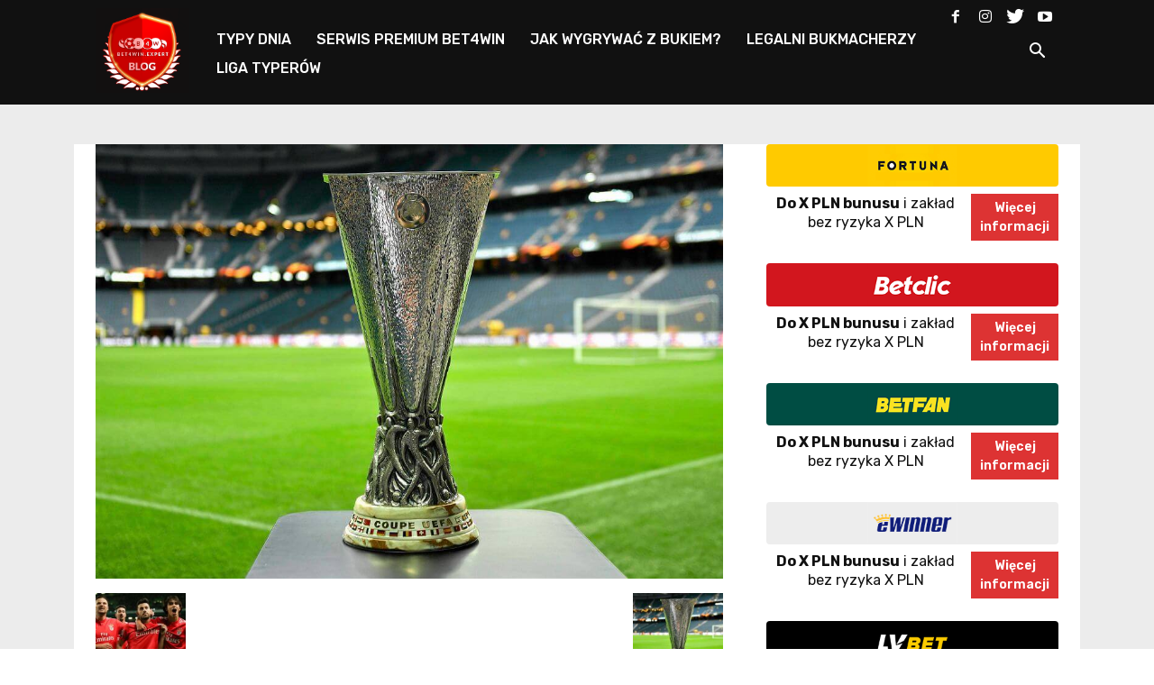

--- FILE ---
content_type: text/html; charset=UTF-8
request_url: https://www.bet4win.expert/blog/z21853713ihtrofeum-za-wygranie-ligi-europy/
body_size: 16050
content:
<!doctype html >
<!--[if IE 8]>    <html class="ie8" lang="en"> <![endif]-->
<!--[if IE 9]>    <html class="ie9" lang="en"> <![endif]-->
<!--[if gt IE 8]><!--> <html lang="pl-PL" prefix="og: http://ogp.me/ns# fb: http://ogp.me/ns/fb#"> <!--<![endif]-->
<head>
    <meta charset="UTF-8" />
    <meta name="viewport" content="width=device-width, initial-scale=1.0">
    <link rel="pingback" href="https://www.bet4win.expert/blog/xmlrpc.php" />
    <title>z21853713IH,Trofeum-za-wygranie-Ligi-Europy - Blog Bet4Win.expert</title>
<link rel="alternate" hreflang="pl" href="https://www.bet4win.expert/blog/z21853713ihtrofeum-za-wygranie-ligi-europy/" />
<link rel="alternate" hreflang="en" href="https://www.bet4win.expert/blog/en/z21853713ihtrofeum-za-wygranie-ligi-europy-2/" />
<link rel="alternate" hreflang="cs" href="https://www.bet4win.expert/blog/cs/z21853713ihtrofeum-za-wygranie-ligi-europy-2/" />
			
			<!-- Facebook Pixel Code -->
			<script>
			!function(f,b,e,v,n,t,s){if(f.fbq)return;n=f.fbq=function(){n.callMethod?
			n.callMethod.apply(n,arguments):n.queue.push(arguments)};if(!f._fbq)f._fbq=n;
			n.push=n;n.loaded=!0;n.version='2.0';n.queue=[];t=b.createElement(e);t.async=!0;
			t.src=v;s=b.getElementsByTagName(e)[0];s.parentNode.insertBefore(t,s)}(window,
			document,'script','https://connect.facebook.net/en_US/fbevents.js');
			fbq('init', '504235726439864' );			fbq('track', 'PageView');
			
			</script>
			<noscript><img height="1" width="1" style="display:none"
			src="https://www.facebook.com/tr?id=504235726439864&ev=PageView&noscript=1"
			/></noscript>
			<!-- DO NOT MODIFY -->
			<!-- End Facebook Pixel Code -->
			
			
<!-- This site is optimized with the Yoast SEO Premium plugin v9.2.1 - https://yoast.com/wordpress/plugins/seo/ -->
<link rel="canonical" href="https://www.bet4win.expert/blog/z21853713ihtrofeum-za-wygranie-ligi-europy/" />
<script type='application/ld+json'>{"@context":"https:\/\/schema.org","@type":"Organization","url":"https:\/\/www.bet4win.expert\/blog\/","sameAs":["https:\/\/www.facebook.com\/bet4win.expert","https:\/\/www.instagram.com\/bet4win.expert\/#","https:\/\/www.youtube.com\/channel\/UCryFQE04te0A4S8ke2WlQhA","https:\/\/twitter.com\/Bet4winExpert"],"@id":"https:\/\/www.bet4win.expert\/blog\/#organization","name":"Bet4Win","logo":"https:\/\/www.bet4win.expert\/blog\/wp-content\/uploads\/2017\/04\/b4w_logo_ikonymobile_converted.png"}</script>
<!-- / Yoast SEO Premium plugin. -->

<link rel='dns-prefetch' href='//ajax.googleapis.com' />
<link rel='dns-prefetch' href='//fonts.googleapis.com' />
<link rel='dns-prefetch' href='//s.w.org' />
<link rel="alternate" type="application/rss+xml" title="Blog Bet4Win.expert &raquo; Kanał z wpisami" href="https://www.bet4win.expert/blog/feed/" />
<link rel="alternate" type="application/rss+xml" title="Blog Bet4Win.expert &raquo; Kanał z komentarzami" href="https://www.bet4win.expert/blog/comments/feed/" />
<link rel="alternate" type="application/rss+xml" title="Blog Bet4Win.expert &raquo; z21853713IH,Trofeum-za-wygranie-Ligi-Europy Kanał z komentarzami" href="https://www.bet4win.expert/blog/feed/?attachment_id=11405" />
		<script type="text/javascript">
			window._wpemojiSettings = {"baseUrl":"https:\/\/s.w.org\/images\/core\/emoji\/11.2.0\/72x72\/","ext":".png","svgUrl":"https:\/\/s.w.org\/images\/core\/emoji\/11.2.0\/svg\/","svgExt":".svg","source":{"concatemoji":"https:\/\/www.bet4win.expert\/blog\/wp-includes\/js\/wp-emoji-release.min.js?ver=5.1.1"}};
			!function(a,b,c){function d(a,b){var c=String.fromCharCode;l.clearRect(0,0,k.width,k.height),l.fillText(c.apply(this,a),0,0);var d=k.toDataURL();l.clearRect(0,0,k.width,k.height),l.fillText(c.apply(this,b),0,0);var e=k.toDataURL();return d===e}function e(a){var b;if(!l||!l.fillText)return!1;switch(l.textBaseline="top",l.font="600 32px Arial",a){case"flag":return!(b=d([55356,56826,55356,56819],[55356,56826,8203,55356,56819]))&&(b=d([55356,57332,56128,56423,56128,56418,56128,56421,56128,56430,56128,56423,56128,56447],[55356,57332,8203,56128,56423,8203,56128,56418,8203,56128,56421,8203,56128,56430,8203,56128,56423,8203,56128,56447]),!b);case"emoji":return b=d([55358,56760,9792,65039],[55358,56760,8203,9792,65039]),!b}return!1}function f(a){var c=b.createElement("script");c.src=a,c.defer=c.type="text/javascript",b.getElementsByTagName("head")[0].appendChild(c)}var g,h,i,j,k=b.createElement("canvas"),l=k.getContext&&k.getContext("2d");for(j=Array("flag","emoji"),c.supports={everything:!0,everythingExceptFlag:!0},i=0;i<j.length;i++)c.supports[j[i]]=e(j[i]),c.supports.everything=c.supports.everything&&c.supports[j[i]],"flag"!==j[i]&&(c.supports.everythingExceptFlag=c.supports.everythingExceptFlag&&c.supports[j[i]]);c.supports.everythingExceptFlag=c.supports.everythingExceptFlag&&!c.supports.flag,c.DOMReady=!1,c.readyCallback=function(){c.DOMReady=!0},c.supports.everything||(h=function(){c.readyCallback()},b.addEventListener?(b.addEventListener("DOMContentLoaded",h,!1),a.addEventListener("load",h,!1)):(a.attachEvent("onload",h),b.attachEvent("onreadystatechange",function(){"complete"===b.readyState&&c.readyCallback()})),g=c.source||{},g.concatemoji?f(g.concatemoji):g.wpemoji&&g.twemoji&&(f(g.twemoji),f(g.wpemoji)))}(window,document,window._wpemojiSettings);
		</script>
		<style type="text/css">
img.wp-smiley,
img.emoji {
	display: inline !important;
	border: none !important;
	box-shadow: none !important;
	height: 1em !important;
	width: 1em !important;
	margin: 0 .07em !important;
	vertical-align: -0.1em !important;
	background: none !important;
	padding: 0 !important;
}
</style>
	<link rel='stylesheet' id='pool-css-css'  href='https://www.bet4win.expert/blog/wp-content/plugins/football-pool/assets/pool.css?ver=2.10.2' type='text/css' media='all' />
<link rel='stylesheet' id='colorbox-css'  href='https://www.bet4win.expert/blog/wp-content/plugins/football-pool/assets/libs/colorbox/colorbox.css?ver=2.10.2' type='text/css' media='all' />
<link rel='stylesheet' id='sby_styles-css'  href='https://www.bet4win.expert/blog/wp-content/plugins/feeds-for-youtube/css/sb-youtube.min.css?ver=1.4.4' type='text/css' media='all' />
<link rel='stylesheet' id='mo_openid_admin_settings_style-css'  href='https://www.bet4win.expert/blog/wp-content/plugins/miniorange-login-openid/includes/css/mo_openid_style.css?version=5.0.6&#038;ver=5.1.1' type='text/css' media='all' />
<link rel='stylesheet' id='mo_openid_admin_settings_phone_style-css'  href='https://www.bet4win.expert/blog/wp-content/plugins/miniorange-login-openid/includes/css/phone.css?ver=5.1.1' type='text/css' media='all' />
<link rel='stylesheet' id='mo-wp-bootstrap-social-css'  href='https://www.bet4win.expert/blog/wp-content/plugins/miniorange-login-openid/includes/css/bootstrap-social.css?ver=5.1.1' type='text/css' media='all' />
<link rel='stylesheet' id='mo-wp-bootstrap-main-css'  href='https://www.bet4win.expert/blog/wp-content/plugins/miniorange-login-openid/includes/css/bootstrap.min-preview.css?ver=5.1.1' type='text/css' media='all' />
<link rel='stylesheet' id='mo-wp-font-awesome-css'  href='https://www.bet4win.expert/blog/wp-content/plugins/miniorange-login-openid/includes/css/font-awesome.min.css?version=4.8&#038;ver=5.1.1' type='text/css' media='all' />
<link rel='stylesheet' id='bootstrap_style_ass-css'  href='https://www.bet4win.expert/blog/wp-content/plugins/miniorange-login-openid/includes/css/bootstrap-tour-standalone.css?version=5.1.4&#038;ver=5.1.1' type='text/css' media='all' />
<link rel='stylesheet' id='wp-block-library-css'  href='https://www.bet4win.expert/blog/wp-includes/css/dist/block-library/style.min.css?ver=5.1.1' type='text/css' media='all' />
<link rel='stylesheet' id='css_style-css'  href='https://www.bet4win.expert/blog/wp-content/plugins/betpress/includes/css/style.css?ver=5.1.1' type='text/css' media='all' />
<link rel='stylesheet' id='jquery-style-css'  href='http://ajax.googleapis.com/ajax/libs/jqueryui/1.8.2/themes/smoothness/jquery-ui.css?ver=5.1.1' type='text/css' media='all' />
<link rel='stylesheet' id='contact-form-7-css'  href='https://www.bet4win.expert/blog/wp-content/plugins/contact-form-7/includes/css/styles.css?ver=5.1.3' type='text/css' media='all' />
<link rel='stylesheet' id='tp_twitter_plugin_css-css'  href='https://www.bet4win.expert/blog/wp-content/plugins/recent-tweets-widget/tp_twitter_plugin.css?ver=1.0' type='text/css' media='screen' />
<link rel='stylesheet' id='rs-plugin-settings-css'  href='https://www.bet4win.expert/blog/wp-content/plugins/revslider/public/assets/css/settings.css?ver=5.4.1' type='text/css' media='all' />
<style id='rs-plugin-settings-inline-css' type='text/css'>
#rs-demo-id {}
</style>
<link rel='stylesheet' id='wpml-legacy-horizontal-list-0-css'  href='//www.bet4win.expert/blog/wp-content/plugins/sitepress-multilingual-cms/templates/language-switchers/legacy-list-horizontal/style.css?ver=1' type='text/css' media='all' />
<link rel='stylesheet' id='wpml-menu-item-0-css'  href='//www.bet4win.expert/blog/wp-content/plugins/sitepress-multilingual-cms/templates/language-switchers/menu-item/style.css?ver=1' type='text/css' media='all' />
<link rel='stylesheet' id='td-plugin-multi-purpose-css'  href='https://www.bet4win.expert/blog/wp-content/plugins/td-composer/td-multi-purpose/style.css?ver=87aa69b3a2aab340715eee6578a06159' type='text/css' media='all' />
<link rel='stylesheet' id='google-fonts-style-css'  href='https://fonts.googleapis.com/css?family=Lato%3A400%7COpen+Sans%3A300italic%2C400%2C400italic%2C600%2C600italic%2C700%7CRoboto%3A300%2C400%2C400italic%2C500%2C500italic%2C700%2C900&#038;ver=9.7.2' type='text/css' media='all' />
<link rel='stylesheet' id='sccss_style-css'  href='https://www.bet4win.expert/blog/?sccss=1&#038;ver=5.1.1' type='text/css' media='all' />
<link rel='stylesheet' id='js_composer_front-css'  href='https://www.bet4win.expert/blog/wp-content/plugins/js_composer/assets/css/js_composer.min.css?ver=5.7' type='text/css' media='all' />
<link rel='stylesheet' id='td-theme-css'  href='https://www.bet4win.expert/blog/wp-content/themes/Newspaper/style.css?ver=9.7.2' type='text/css' media='all' />
<style id='td-theme-inline-css' type='text/css'>
    
        @media (max-width: 767px) {
            .td-header-desktop-wrap {
                display: none;
            }
        }
        @media (min-width: 767px) {
            .td-header-mobile-wrap {
                display: none;
            }
        }
    
	
</style>
<link rel='stylesheet' id='td-theme-child-css'  href='https://www.bet4win.expert/blog/wp-content/themes/Newspaper-child/style.css?ver=9.7.2c' type='text/css' media='all' />
<link rel='stylesheet' id='td-legacy-framework-front-style-css'  href='https://www.bet4win.expert/blog/wp-content/plugins/td-composer/legacy/Newspaper/assets/css/td_legacy_main.css?ver=87aa69b3a2aab340715eee6578a06159' type='text/css' media='all' />
<script type='text/javascript' src='https://www.bet4win.expert/blog/wp-includes/js/jquery/jquery.js?ver=1.12.4'></script>
<script type='text/javascript' src='https://www.bet4win.expert/blog/wp-includes/js/jquery/jquery-migrate.min.js?ver=1.4.1'></script>
<script type='text/javascript'>
/* <![CDATA[ */
var FootballPool_i18n = {"general_error":"Unknown error. Refresh the page and try again. If the problem persists, please contact the site admin.","unsaved_changes_message":"You have unsaved changes on the page.","match_saved":"Match {id} saved","question_saved":"Question {id} saved","count_second":"second","count_seconds":"seconds","count_day":"day","count_days":"days","count_hour":"hour","count_hours":"hours","count_minute":"minute","count_minutes":"minutes","count_pre_before":"Wait ","count_post_before":" before the tournament starts","count_pre_after":"","count_post_after":" ago the tournament started."};
var FootballPoolAjax = {"fp_joker_nonce":"52bdd38ca6","fp_match_nonce":"52bdd38ca6","fp_question_nonce":"52bdd38ca6","ajax_url":"https:\/\/www.bet4win.expert\/blog\/wp-admin\/admin-ajax.php","ajax_save_delay":"500","do_ajax_saves":"yes","show_success_messages":"no","onunload_check":"yes"};
/* ]]> */
</script>
<script type='text/javascript' src='https://www.bet4win.expert/blog/wp-content/plugins/football-pool/assets/pool.min.js?ver=2.10.2'></script>
<script type='text/javascript' src='https://www.bet4win.expert/blog/wp-content/plugins/football-pool/assets/libs/toasts/toasts.min.js?ver=2.10.2'></script>
<script type='text/javascript' src='https://www.bet4win.expert/blog/wp-content/plugins/football-pool/assets/libs/colorbox/jquery.colorbox-min.js?ver=2.10.2'></script>
<script type='text/javascript' src='https://www.bet4win.expert/blog/wp-content/plugins/miniorange-login-openid/includes/js/jquery.cookie.min.js?ver=5.1.1'></script>
<script type='text/javascript' src='https://www.bet4win.expert/blog/wp-content/plugins/miniorange-login-openid/includes/js/social_login.js?ver=5.1.1'></script>
<script type='text/javascript' src='https://www.bet4win.expert/blog/wp-content/plugins/revslider/public/assets/js/jquery.themepunch.tools.min.js?ver=5.4.1'></script>
<script type='text/javascript' src='https://www.bet4win.expert/blog/wp-content/plugins/revslider/public/assets/js/jquery.themepunch.revolution.min.js?ver=5.4.1'></script>
<link rel='https://api.w.org/' href='https://www.bet4win.expert/blog/wp-json/' />
<link rel="EditURI" type="application/rsd+xml" title="RSD" href="https://www.bet4win.expert/blog/xmlrpc.php?rsd" />
<link rel="wlwmanifest" type="application/wlwmanifest+xml" href="https://www.bet4win.expert/blog/wp-includes/wlwmanifest.xml" /> 
<meta name="generator" content="WordPress 5.1.1" />
<link rel='shortlink' href='https://www.bet4win.expert/blog/?p=11405' />
<link rel="alternate" type="application/json+oembed" href="https://www.bet4win.expert/blog/wp-json/oembed/1.0/embed?url=https%3A%2F%2Fwww.bet4win.expert%2Fblog%2Fz21853713ihtrofeum-za-wygranie-ligi-europy%2F" />
<link rel="alternate" type="text/xml+oembed" href="https://www.bet4win.expert/blog/wp-json/oembed/1.0/embed?url=https%3A%2F%2Fwww.bet4win.expert%2Fblog%2Fz21853713ihtrofeum-za-wygranie-ligi-europy%2F&#038;format=xml" />
<meta name="generator" content="WPML ver:4.1.3 stt:9,1,41;" />

<!-- This site is using AdRotate v4.18.2 Professional to display their advertisements - https://ajdg.solutions/products/adrotate-for-wordpress/ -->
<!-- AdRotate CSS -->
<style type="text/css" media="screen">
	.g { margin:0px; padding:0px; overflow:hidden; line-height:1; zoom:1; }
	.g img { height:auto; }
	.g-col { position:relative; float:left; }
	.g-col:first-child { margin-left: 0; }
	.g-col:last-child { margin-right: 0; }
	@media only screen and (max-width: 480px) {
		.g-col, .g-dyn, .g-single { width:100%; margin-left:0; margin-right:0; }
	}
</style>
<!-- /AdRotate CSS -->

<script type="text/javascript">
    
    var ajaxurl = "https://www.bet4win.expert/blog/wp-admin/admin-ajax.php";
    
</script>
<link rel='stylesheet' id='19414-css' href='//www.bet4win.expert/blog/wp-content/uploads/custom-css-js/19414.css?v=4801' type="text/css" media='all' />

<link rel='stylesheet' id='19412-css' href='//www.bet4win.expert/blog/wp-content/uploads/custom-css-js/19412.css?v=5337' type="text/css" media='all' />
<!--[if lt IE 9]><script src="https://cdnjs.cloudflare.com/ajax/libs/html5shiv/3.7.3/html5shiv.js"></script><![endif]-->
    			<script>
				window.tdwGlobal = {"adminUrl":"https:\/\/www.bet4win.expert\/blog\/wp-admin\/","wpRestNonce":"954158a3d2","wpRestUrl":"https:\/\/www.bet4win.expert\/blog\/wp-json\/","permalinkStructure":"\/%postname%\/"};
			</script>
			<meta name="generator" content="Powered by WPBakery Page Builder - drag and drop page builder for WordPress."/>
<!--[if lte IE 9]><link rel="stylesheet" type="text/css" href="https://www.bet4win.expert/blog/wp-content/plugins/js_composer/assets/css/vc_lte_ie9.min.css" media="screen"><![endif]--><meta name="generator" content="Powered by Slider Revolution 5.4.1 - responsive, Mobile-Friendly Slider Plugin for WordPress with comfortable drag and drop interface." />

<!-- JS generated by theme -->

<script>
    
    

	    var tdBlocksArray = []; //here we store all the items for the current page

	    //td_block class - each ajax block uses a object of this class for requests
	    function tdBlock() {
		    this.id = '';
		    this.block_type = 1; //block type id (1-234 etc)
		    this.atts = '';
		    this.td_column_number = '';
		    this.td_current_page = 1; //
		    this.post_count = 0; //from wp
		    this.found_posts = 0; //from wp
		    this.max_num_pages = 0; //from wp
		    this.td_filter_value = ''; //current live filter value
		    this.is_ajax_running = false;
		    this.td_user_action = ''; // load more or infinite loader (used by the animation)
		    this.header_color = '';
		    this.ajax_pagination_infinite_stop = ''; //show load more at page x
	    }


        // td_js_generator - mini detector
        (function(){
            var htmlTag = document.getElementsByTagName("html")[0];

	        if ( navigator.userAgent.indexOf("MSIE 10.0") > -1 ) {
                htmlTag.className += ' ie10';
            }

            if ( !!navigator.userAgent.match(/Trident.*rv\:11\./) ) {
                htmlTag.className += ' ie11';
            }

	        if ( navigator.userAgent.indexOf("Edge") > -1 ) {
                htmlTag.className += ' ieEdge';
            }

            if ( /(iPad|iPhone|iPod)/g.test(navigator.userAgent) ) {
                htmlTag.className += ' td-md-is-ios';
            }

            var user_agent = navigator.userAgent.toLowerCase();
            if ( user_agent.indexOf("android") > -1 ) {
                htmlTag.className += ' td-md-is-android';
            }

            if ( -1 !== navigator.userAgent.indexOf('Mac OS X')  ) {
                htmlTag.className += ' td-md-is-os-x';
            }

            if ( /chrom(e|ium)/.test(navigator.userAgent.toLowerCase()) ) {
               htmlTag.className += ' td-md-is-chrome';
            }

            if ( -1 !== navigator.userAgent.indexOf('Firefox') ) {
                htmlTag.className += ' td-md-is-firefox';
            }

            if ( -1 !== navigator.userAgent.indexOf('Safari') && -1 === navigator.userAgent.indexOf('Chrome') ) {
                htmlTag.className += ' td-md-is-safari';
            }

            if( -1 !== navigator.userAgent.indexOf('IEMobile') ){
                htmlTag.className += ' td-md-is-iemobile';
            }

        })();




        var tdLocalCache = {};

        ( function () {
            "use strict";

            tdLocalCache = {
                data: {},
                remove: function (resource_id) {
                    delete tdLocalCache.data[resource_id];
                },
                exist: function (resource_id) {
                    return tdLocalCache.data.hasOwnProperty(resource_id) && tdLocalCache.data[resource_id] !== null;
                },
                get: function (resource_id) {
                    return tdLocalCache.data[resource_id];
                },
                set: function (resource_id, cachedData) {
                    tdLocalCache.remove(resource_id);
                    tdLocalCache.data[resource_id] = cachedData;
                }
            };
        })();

    
    
var td_viewport_interval_list=[{"limitBottom":767,"sidebarWidth":228},{"limitBottom":1018,"sidebarWidth":300},{"limitBottom":1140,"sidebarWidth":324}];
var td_animation_stack_effect="type0";
var tds_animation_stack=true;
var td_animation_stack_specific_selectors=".entry-thumb, img";
var td_animation_stack_general_selectors=".td-animation-stack img, .td-animation-stack .entry-thumb, .post img";
var tdc_is_installed="yes";
var td_ajax_url="https:\/\/www.bet4win.expert\/blog\/wp-admin\/admin-ajax.php?td_theme_name=Newspaper&v=9.7.2";
var td_get_template_directory_uri="https:\/\/www.bet4win.expert\/blog\/wp-content\/themes\/Newspaper";
var tds_snap_menu="";
var tds_logo_on_sticky="";
var tds_header_style="5";
var td_please_wait="Prosz\u0119 czeka\u0107 ...";
var td_email_user_pass_incorrect="U\u017cytkownik lub has\u0142o niepoprawne!";
var td_email_user_incorrect="E-mail lub nazwa u\u017cytkownika jest niepoprawna!";
var td_email_incorrect="E-mail niepoprawny!";
var tds_more_articles_on_post_enable="";
var tds_more_articles_on_post_time_to_wait="";
var tds_more_articles_on_post_pages_distance_from_top=0;
var tds_theme_color_site_wide="#dd3333";
var tds_smart_sidebar="";
var tdThemeName="Newspaper";
var td_magnific_popup_translation_tPrev="Poprzedni (Strza\u0142ka w lewo)";
var td_magnific_popup_translation_tNext="Nast\u0119pny (Strza\u0142ka w prawo)";
var td_magnific_popup_translation_tCounter="%curr% z %total%";
var td_magnific_popup_translation_ajax_tError="Zawarto\u015b\u0107 z %url% nie mo\u017ce by\u0107 za\u0142adowana.";
var td_magnific_popup_translation_image_tError="Obraz #%curr% nie mo\u017ce by\u0107 za\u0142adowany.";
var tdBlockNonce="9e11b004ef";
var tdDateNamesI18n={"month_names":["Stycze\u0144","Luty","Marzec","Kwiecie\u0144","Maj","Czerwiec","Lipiec","Sierpie\u0144","Wrzesie\u0144","Pa\u017adziernik","Listopad","Grudzie\u0144"],"month_names_short":["Sty","Lut","Mar","Kwi","Maj","Cze","Lip","Sie","Wrz","Pa\u017a","Lis","Gru"],"day_names":["niedziela","poniedzia\u0142ek","wtorek","\u015broda","czwartek","pi\u0105tek","sobota"],"day_names_short":["nie","pon","wt","\u015br","czw","pt","sob"]};
var td_ad_background_click_link="";
var td_ad_background_click_target="";
</script>


<!-- Header style compiled by theme -->

<style>
    
.td-header-wrap .black-menu .sf-menu > .current-menu-item > a,
    .td-header-wrap .black-menu .sf-menu > .current-menu-ancestor > a,
    .td-header-wrap .black-menu .sf-menu > .current-category-ancestor > a,
    .td-header-wrap .black-menu .sf-menu > li > a:hover,
    .td-header-wrap .black-menu .sf-menu > .sfHover > a,
    .td-header-style-12 .td-header-menu-wrap-full,
    .sf-menu > .current-menu-item > a:after,
    .sf-menu > .current-menu-ancestor > a:after,
    .sf-menu > .current-category-ancestor > a:after,
    .sf-menu > li:hover > a:after,
    .sf-menu > .sfHover > a:after,
    .td-header-style-12 .td-affix,
    .header-search-wrap .td-drop-down-search:after,
    .header-search-wrap .td-drop-down-search .btn:hover,
    input[type=submit]:hover,
    .td-read-more a,
    .td-post-category:hover,
    .td-grid-style-1.td-hover-1 .td-big-grid-post:hover .td-post-category,
    .td-grid-style-5.td-hover-1 .td-big-grid-post:hover .td-post-category,
    .td_top_authors .td-active .td-author-post-count,
    .td_top_authors .td-active .td-author-comments-count,
    .td_top_authors .td_mod_wrap:hover .td-author-post-count,
    .td_top_authors .td_mod_wrap:hover .td-author-comments-count,
    .td-404-sub-sub-title a:hover,
    .td-search-form-widget .wpb_button:hover,
    .td-rating-bar-wrap div,
    .td_category_template_3 .td-current-sub-category,
    .dropcap,
    .td_wrapper_video_playlist .td_video_controls_playlist_wrapper,
    .wpb_default,
    .wpb_default:hover,
    .td-left-smart-list:hover,
    .td-right-smart-list:hover,
    .woocommerce-checkout .woocommerce input.button:hover,
    .woocommerce-page .woocommerce a.button:hover,
    .woocommerce-account div.woocommerce .button:hover,
    #bbpress-forums button:hover,
    .bbp_widget_login .button:hover,
    .td-footer-wrapper .td-post-category,
    .td-footer-wrapper .widget_product_search input[type="submit"]:hover,
    .woocommerce .product a.button:hover,
    .woocommerce .product #respond input#submit:hover,
    .woocommerce .checkout input#place_order:hover,
    .woocommerce .woocommerce.widget .button:hover,
    .single-product .product .summary .cart .button:hover,
    .woocommerce-cart .woocommerce table.cart .button:hover,
    .woocommerce-cart .woocommerce .shipping-calculator-form .button:hover,
    .td-next-prev-wrap a:hover,
    .td-load-more-wrap a:hover,
    .td-post-small-box a:hover,
    .page-nav .current,
    .page-nav:first-child > div,
    .td_category_template_8 .td-category-header .td-category a.td-current-sub-category,
    .td_category_template_4 .td-category-siblings .td-category a:hover,
    #bbpress-forums .bbp-pagination .current,
    #bbpress-forums #bbp-single-user-details #bbp-user-navigation li.current a,
    .td-theme-slider:hover .slide-meta-cat a,
    a.vc_btn-black:hover,
    .td-trending-now-wrapper:hover .td-trending-now-title,
    .td-scroll-up,
    .td-smart-list-button:hover,
    .td-weather-information:before,
    .td-weather-week:before,
    .td_block_exchange .td-exchange-header:before,
    .td_block_big_grid_9.td-grid-style-1 .td-post-category,
    .td_block_big_grid_9.td-grid-style-5 .td-post-category,
    .td-grid-style-6.td-hover-1 .td-module-thumb:after,
    .td-pulldown-syle-2 .td-subcat-dropdown ul:after,
    .td_block_template_9 .td-block-title:after,
    .td_block_template_15 .td-block-title:before,
    div.wpforms-container .wpforms-form div.wpforms-submit-container button[type=submit] {
        background-color: #dd3333;
    }

    .td_block_template_4 .td-related-title .td-cur-simple-item:before {
        border-color: #dd3333 transparent transparent transparent !important;
    }

    .woocommerce .woocommerce-message .button:hover,
    .woocommerce .woocommerce-error .button:hover,
    .woocommerce .woocommerce-info .button:hover {
        background-color: #dd3333 !important;
    }
    
    
    .td_block_template_4 .td-related-title .td-cur-simple-item,
    .td_block_template_3 .td-related-title .td-cur-simple-item,
    .td_block_template_9 .td-related-title:after {
        background-color: #dd3333;
    }

    .woocommerce .product .onsale,
    .woocommerce.widget .ui-slider .ui-slider-handle {
        background: none #dd3333;
    }

    .woocommerce.widget.widget_layered_nav_filters ul li a {
        background: none repeat scroll 0 0 #dd3333 !important;
    }

    a,
    cite a:hover,
    .td_mega_menu_sub_cats .cur-sub-cat,
    .td-mega-span h3 a:hover,
    .td_mod_mega_menu:hover .entry-title a,
    .header-search-wrap .result-msg a:hover,
    .td-header-top-menu .td-drop-down-search .td_module_wrap:hover .entry-title a,
    .td-header-top-menu .td-icon-search:hover,
    .td-header-wrap .result-msg a:hover,
    .top-header-menu li a:hover,
    .top-header-menu .current-menu-item > a,
    .top-header-menu .current-menu-ancestor > a,
    .top-header-menu .current-category-ancestor > a,
    .td-social-icon-wrap > a:hover,
    .td-header-sp-top-widget .td-social-icon-wrap a:hover,
    .td-page-content blockquote p,
    .td-post-content blockquote p,
    .mce-content-body blockquote p,
    .comment-content blockquote p,
    .wpb_text_column blockquote p,
    .td_block_text_with_title blockquote p,
    .td_module_wrap:hover .entry-title a,
    .td-subcat-filter .td-subcat-list a:hover,
    .td-subcat-filter .td-subcat-dropdown a:hover,
    .td_quote_on_blocks,
    .dropcap2,
    .dropcap3,
    .td_top_authors .td-active .td-authors-name a,
    .td_top_authors .td_mod_wrap:hover .td-authors-name a,
    .td-post-next-prev-content a:hover,
    .author-box-wrap .td-author-social a:hover,
    .td-author-name a:hover,
    .td-author-url a:hover,
    .td_mod_related_posts:hover h3 > a,
    .td-post-template-11 .td-related-title .td-related-left:hover,
    .td-post-template-11 .td-related-title .td-related-right:hover,
    .td-post-template-11 .td-related-title .td-cur-simple-item,
    .td-post-template-11 .td_block_related_posts .td-next-prev-wrap a:hover,
    .comment-reply-link:hover,
    .logged-in-as a:hover,
    #cancel-comment-reply-link:hover,
    .td-search-query,
    .td-category-header .td-pulldown-category-filter-link:hover,
    .td-category-siblings .td-subcat-dropdown a:hover,
    .td-category-siblings .td-subcat-dropdown a.td-current-sub-category,
    .widget a:hover,
    .td_wp_recentcomments a:hover,
    .archive .widget_archive .current,
    .archive .widget_archive .current a,
    .widget_calendar tfoot a:hover,
    .woocommerce a.added_to_cart:hover,
    .woocommerce-account .woocommerce-MyAccount-navigation a:hover,
    #bbpress-forums li.bbp-header .bbp-reply-content span a:hover,
    #bbpress-forums .bbp-forum-freshness a:hover,
    #bbpress-forums .bbp-topic-freshness a:hover,
    #bbpress-forums .bbp-forums-list li a:hover,
    #bbpress-forums .bbp-forum-title:hover,
    #bbpress-forums .bbp-topic-permalink:hover,
    #bbpress-forums .bbp-topic-started-by a:hover,
    #bbpress-forums .bbp-topic-started-in a:hover,
    #bbpress-forums .bbp-body .super-sticky li.bbp-topic-title .bbp-topic-permalink,
    #bbpress-forums .bbp-body .sticky li.bbp-topic-title .bbp-topic-permalink,
    .widget_display_replies .bbp-author-name,
    .widget_display_topics .bbp-author-name,
    .footer-text-wrap .footer-email-wrap a,
    .td-subfooter-menu li a:hover,
    .footer-social-wrap a:hover,
    a.vc_btn-black:hover,
    .td-smart-list-dropdown-wrap .td-smart-list-button:hover,
    .td_module_17 .td-read-more a:hover,
    .td_module_18 .td-read-more a:hover,
    .td_module_19 .td-post-author-name a:hover,
    .td-instagram-user a,
    .td-pulldown-syle-2 .td-subcat-dropdown:hover .td-subcat-more span,
    .td-pulldown-syle-2 .td-subcat-dropdown:hover .td-subcat-more i,
    .td-pulldown-syle-3 .td-subcat-dropdown:hover .td-subcat-more span,
    .td-pulldown-syle-3 .td-subcat-dropdown:hover .td-subcat-more i,
    .td-block-title-wrap .td-wrapper-pulldown-filter .td-pulldown-filter-display-option:hover,
    .td-block-title-wrap .td-wrapper-pulldown-filter .td-pulldown-filter-display-option:hover i,
    .td-block-title-wrap .td-wrapper-pulldown-filter .td-pulldown-filter-link:hover,
    .td-block-title-wrap .td-wrapper-pulldown-filter .td-pulldown-filter-item .td-cur-simple-item,
    .td_block_template_2 .td-related-title .td-cur-simple-item,
    .td_block_template_5 .td-related-title .td-cur-simple-item,
    .td_block_template_6 .td-related-title .td-cur-simple-item,
    .td_block_template_7 .td-related-title .td-cur-simple-item,
    .td_block_template_8 .td-related-title .td-cur-simple-item,
    .td_block_template_9 .td-related-title .td-cur-simple-item,
    .td_block_template_10 .td-related-title .td-cur-simple-item,
    .td_block_template_11 .td-related-title .td-cur-simple-item,
    .td_block_template_12 .td-related-title .td-cur-simple-item,
    .td_block_template_13 .td-related-title .td-cur-simple-item,
    .td_block_template_14 .td-related-title .td-cur-simple-item,
    .td_block_template_15 .td-related-title .td-cur-simple-item,
    .td_block_template_16 .td-related-title .td-cur-simple-item,
    .td_block_template_17 .td-related-title .td-cur-simple-item,
    .td-theme-wrap .sf-menu ul .td-menu-item > a:hover,
    .td-theme-wrap .sf-menu ul .sfHover > a,
    .td-theme-wrap .sf-menu ul .current-menu-ancestor > a,
    .td-theme-wrap .sf-menu ul .current-category-ancestor > a,
    .td-theme-wrap .sf-menu ul .current-menu-item > a,
    .td_outlined_btn,
     .td_block_categories_tags .td-ct-item:hover {
        color: #dd3333;
    }

    a.vc_btn-black.vc_btn_square_outlined:hover,
    a.vc_btn-black.vc_btn_outlined:hover,
    .td-mega-menu-page .wpb_content_element ul li a:hover,
    .td-theme-wrap .td-aj-search-results .td_module_wrap:hover .entry-title a,
    .td-theme-wrap .header-search-wrap .result-msg a:hover {
        color: #dd3333 !important;
    }

    .td-next-prev-wrap a:hover,
    .td-load-more-wrap a:hover,
    .td-post-small-box a:hover,
    .page-nav .current,
    .page-nav:first-child > div,
    .td_category_template_8 .td-category-header .td-category a.td-current-sub-category,
    .td_category_template_4 .td-category-siblings .td-category a:hover,
    #bbpress-forums .bbp-pagination .current,
    .post .td_quote_box,
    .page .td_quote_box,
    a.vc_btn-black:hover,
    .td_block_template_5 .td-block-title > *,
    .td_outlined_btn {
        border-color: #dd3333;
    }

    .td_wrapper_video_playlist .td_video_currently_playing:after {
        border-color: #dd3333 !important;
    }

    .header-search-wrap .td-drop-down-search:before {
        border-color: transparent transparent #dd3333 transparent;
    }

    .block-title > span,
    .block-title > a,
    .block-title > label,
    .widgettitle,
    .widgettitle:after,
    .td-trending-now-title,
    .td-trending-now-wrapper:hover .td-trending-now-title,
    .wpb_tabs li.ui-tabs-active a,
    .wpb_tabs li:hover a,
    .vc_tta-container .vc_tta-color-grey.vc_tta-tabs-position-top.vc_tta-style-classic .vc_tta-tabs-container .vc_tta-tab.vc_active > a,
    .vc_tta-container .vc_tta-color-grey.vc_tta-tabs-position-top.vc_tta-style-classic .vc_tta-tabs-container .vc_tta-tab:hover > a,
    .td_block_template_1 .td-related-title .td-cur-simple-item,
    .woocommerce .product .products h2:not(.woocommerce-loop-product__title),
    .td-subcat-filter .td-subcat-dropdown:hover .td-subcat-more, 
    .td_3D_btn,
    .td_shadow_btn,
    .td_default_btn,
    .td_round_btn, 
    .td_outlined_btn:hover {
    	background-color: #dd3333;
    }

    .woocommerce div.product .woocommerce-tabs ul.tabs li.active {
    	background-color: #dd3333 !important;
    }

    .block-title,
    .td_block_template_1 .td-related-title,
    .wpb_tabs .wpb_tabs_nav,
    .vc_tta-container .vc_tta-color-grey.vc_tta-tabs-position-top.vc_tta-style-classic .vc_tta-tabs-container,
    .woocommerce div.product .woocommerce-tabs ul.tabs:before {
        border-color: #dd3333;
    }
    .td_block_wrap .td-subcat-item a.td-cur-simple-item {
	    color: #dd3333;
	}


    
    .td-grid-style-4 .entry-title
    {
        background-color: rgba(221, 51, 51, 0.7);
    }

    
    .block-title > span,
    .block-title > span > a,
    .block-title > a,
    .block-title > label,
    .widgettitle,
    .widgettitle:after,
    .td-trending-now-title,
    .td-trending-now-wrapper:hover .td-trending-now-title,
    .wpb_tabs li.ui-tabs-active a,
    .wpb_tabs li:hover a,
    .vc_tta-container .vc_tta-color-grey.vc_tta-tabs-position-top.vc_tta-style-classic .vc_tta-tabs-container .vc_tta-tab.vc_active > a,
    .vc_tta-container .vc_tta-color-grey.vc_tta-tabs-position-top.vc_tta-style-classic .vc_tta-tabs-container .vc_tta-tab:hover > a,
    .td_block_template_1 .td-related-title .td-cur-simple-item,
    .woocommerce .product .products h2:not(.woocommerce-loop-product__title),
    .td-subcat-filter .td-subcat-dropdown:hover .td-subcat-more,
    .td-weather-information:before,
    .td-weather-week:before,
    .td_block_exchange .td-exchange-header:before,
    .td-theme-wrap .td_block_template_3 .td-block-title > *,
    .td-theme-wrap .td_block_template_4 .td-block-title > *,
    .td-theme-wrap .td_block_template_7 .td-block-title > *,
    .td-theme-wrap .td_block_template_9 .td-block-title:after,
    .td-theme-wrap .td_block_template_10 .td-block-title::before,
    .td-theme-wrap .td_block_template_11 .td-block-title::before,
    .td-theme-wrap .td_block_template_11 .td-block-title::after,
    .td-theme-wrap .td_block_template_14 .td-block-title,
    .td-theme-wrap .td_block_template_15 .td-block-title:before,
    .td-theme-wrap .td_block_template_17 .td-block-title:before {
        background-color: #dd3333;
    }

    .woocommerce div.product .woocommerce-tabs ul.tabs li.active {
    	background-color: #dd3333 !important;
    }

    .block-title,
    .td_block_template_1 .td-related-title,
    .wpb_tabs .wpb_tabs_nav,
    .vc_tta-container .vc_tta-color-grey.vc_tta-tabs-position-top.vc_tta-style-classic .vc_tta-tabs-container,
    .woocommerce div.product .woocommerce-tabs ul.tabs:before,
    .td-theme-wrap .td_block_template_5 .td-block-title > *,
    .td-theme-wrap .td_block_template_17 .td-block-title,
    .td-theme-wrap .td_block_template_17 .td-block-title::before {
        border-color: #dd3333;
    }

    .td-theme-wrap .td_block_template_4 .td-block-title > *:before,
    .td-theme-wrap .td_block_template_17 .td-block-title::after {
        border-color: #dd3333 transparent transparent transparent;
    }
    
    .td-theme-wrap .td_block_template_4 .td-related-title .td-cur-simple-item:before {
        border-color: #dd3333 transparent transparent transparent !important;
    }

    
    .td-header-wrap .td-header-top-menu-full,
    .td-header-wrap .top-header-menu .sub-menu {
        background-color: #000000;
    }
    .td-header-style-8 .td-header-top-menu-full {
        background-color: transparent;
    }
    .td-header-style-8 .td-header-top-menu-full .td-header-top-menu {
        background-color: #000000;
        padding-left: 15px;
        padding-right: 15px;
    }

    .td-header-wrap .td-header-top-menu-full .td-header-top-menu,
    .td-header-wrap .td-header-top-menu-full {
        border-bottom: none;
    }


    
    .td-header-wrap .td-header-menu-wrap-full,
    .td-header-menu-wrap.td-affix,
    .td-header-style-3 .td-header-main-menu,
    .td-header-style-3 .td-affix .td-header-main-menu,
    .td-header-style-4 .td-header-main-menu,
    .td-header-style-4 .td-affix .td-header-main-menu,
    .td-header-style-8 .td-header-menu-wrap.td-affix,
    .td-header-style-8 .td-header-top-menu-full {
		background-color: #000000;
    }


    .td-boxed-layout .td-header-style-3 .td-header-menu-wrap,
    .td-boxed-layout .td-header-style-4 .td-header-menu-wrap,
    .td-header-style-3 .td_stretch_content .td-header-menu-wrap,
    .td-header-style-4 .td_stretch_content .td-header-menu-wrap {
    	background-color: #000000 !important;
    }


    @media (min-width: 1019px) {
        .td-header-style-1 .td-header-sp-recs,
        .td-header-style-1 .td-header-sp-logo {
            margin-bottom: 28px;
        }
    }

    @media (min-width: 768px) and (max-width: 1018px) {
        .td-header-style-1 .td-header-sp-recs,
        .td-header-style-1 .td-header-sp-logo {
            margin-bottom: 14px;
        }
    }

    .td-header-style-7 .td-header-top-menu {
        border-bottom: none;
    }
    
    
    
    .td-header-wrap .td-header-menu-wrap .sf-menu > li > a,
    .td-header-wrap .td-header-menu-social .td-social-icon-wrap a,
    .td-header-style-4 .td-header-menu-social .td-social-icon-wrap i,
    .td-header-style-5 .td-header-menu-social .td-social-icon-wrap i,
    .td-header-style-6 .td-header-menu-social .td-social-icon-wrap i,
    .td-header-style-12 .td-header-menu-social .td-social-icon-wrap i,
    .td-header-wrap .header-search-wrap #td-header-search-button .td-icon-search {
        color: #ffffff;
    }
    .td-header-wrap .td-header-menu-social + .td-search-wrapper #td-header-search-button:before {
      background-color: #ffffff;
    }
    
    
    .td-banner-wrap-full,
    .td-header-style-11 .td-logo-wrap-full {
        background-color: #232323;
    }

    .td-header-style-11 .td-logo-wrap-full {
        border-bottom: 0;
    }

    @media (min-width: 1019px) {
        .td-header-style-2 .td-header-sp-recs,
        .td-header-style-5 .td-a-rec-id-header > div,
        .td-header-style-5 .td-g-rec-id-header > .adsbygoogle,
        .td-header-style-6 .td-a-rec-id-header > div,
        .td-header-style-6 .td-g-rec-id-header > .adsbygoogle,
        .td-header-style-7 .td-a-rec-id-header > div,
        .td-header-style-7 .td-g-rec-id-header > .adsbygoogle,
        .td-header-style-8 .td-a-rec-id-header > div,
        .td-header-style-8 .td-g-rec-id-header > .adsbygoogle,
        .td-header-style-12 .td-a-rec-id-header > div,
        .td-header-style-12 .td-g-rec-id-header > .adsbygoogle {
            margin-bottom: 24px !important;
        }
    }

    @media (min-width: 768px) and (max-width: 1018px) {
        .td-header-style-2 .td-header-sp-recs,
        .td-header-style-5 .td-a-rec-id-header > div,
        .td-header-style-5 .td-g-rec-id-header > .adsbygoogle,
        .td-header-style-6 .td-a-rec-id-header > div,
        .td-header-style-6 .td-g-rec-id-header > .adsbygoogle,
        .td-header-style-7 .td-a-rec-id-header > div,
        .td-header-style-7 .td-g-rec-id-header > .adsbygoogle,
        .td-header-style-8 .td-a-rec-id-header > div,
        .td-header-style-8 .td-g-rec-id-header > .adsbygoogle,
        .td-header-style-12 .td-a-rec-id-header > div,
        .td-header-style-12 .td-g-rec-id-header > .adsbygoogle {
            margin-bottom: 14px !important;
        }
    }

     
    .td-post-content h1,
    .td-post-content h2,
    .td-post-content h3,
    .td-post-content h4,
    .td-post-content h5,
    .td-post-content h6 {
    	color: #dd3333;
    }

    
    .top-header-menu > li > a,
    .td-weather-top-widget .td-weather-now .td-big-degrees,
    .td-weather-top-widget .td-weather-header .td-weather-city,
    .td-header-sp-top-menu .td_data_time {
        font-family:Lato;
	font-size:8px;
	
    }
    
    .top-header-menu .menu-item-has-children li a {
    	font-family:Lato;
	font-size:10px;
	
    }
    
    ul.sf-menu > .td-menu-item > a,
    .td-theme-wrap .td-header-menu-social {
        font-family:Lato;
	font-size:16px;
	font-weight:bold;
	
    }
    
    .sf-menu ul .td-menu-item a {
        font-family:Lato;
	font-size:13px;
	
    }
	
    .td_mod_mega_menu .item-details a {
        font-family:Lato;
	
    }
    
    .td_mega_menu_sub_cats .block-mega-child-cats a {
        font-family:Lato;
	font-size:8px;
	
    }
    
	.footer-text-wrap {
		font-family:Lato;
	
	}
	
	.td-sub-footer-copy {
		font-family:Lato;
	
	}
	
	.td-sub-footer-menu ul li a {
		font-family:Lato;
	
	}




	
    body, p {
    	font-family:Lato;
	
    }
</style>


<!-- Button style compiled by theme -->

<style>
    .tdm-menu-active-style3 .tdm-header.td-header-wrap .sf-menu > .current-category-ancestor > a,
                .tdm-menu-active-style3 .tdm-header.td-header-wrap .sf-menu > .current-menu-ancestor > a,
                .tdm-menu-active-style3 .tdm-header.td-header-wrap .sf-menu > .current-menu-item > a,
                .tdm-menu-active-style3 .tdm-header.td-header-wrap .sf-menu > .sfHover > a,
                .tdm-menu-active-style3 .tdm-header.td-header-wrap .sf-menu > li > a:hover,
                .tdm_block_column_content:hover .tdm-col-content-title-url .tdm-title,
                .tds-button2 .tdm-btn-text,
                .tds-button2 i,
                .tds-button5:hover .tdm-btn-text,
                .tds-button5:hover i,
                .tds-button6 .tdm-btn-text,
                .tds-button6 i,
                .tdm_block_list .tdm-list-item i,
                .tdm_block_pricing .tdm-pricing-feature i,
                .tdm-social-item i {
                  color: #dd3333;
                }
                .tdm-menu-active-style5 .td-header-menu-wrap .sf-menu > .current-menu-item > a,
                .tdm-menu-active-style5 .td-header-menu-wrap .sf-menu > .current-menu-ancestor > a,
                .tdm-menu-active-style5 .td-header-menu-wrap .sf-menu > .current-category-ancestor > a,
                .tdm-menu-active-style5 .td-header-menu-wrap .sf-menu > li > a:hover,
                .tdm-menu-active-style5 .td-header-menu-wrap .sf-menu > .sfHover > a,
                .tds-button1,
                .tds-button6:after,
                .tds-title2 .tdm-title-line:after,
                .tds-title3 .tdm-title-line:after,
                .tdm_block_pricing.tdm-pricing-featured:before,
                .tdm_block_pricing.tds_pricing2_block.tdm-pricing-featured .tdm-pricing-header,
                .tds-progress-bar1 .tdm-progress-bar:after,
                .tds-progress-bar2 .tdm-progress-bar:after,
                .tds-social3 .tdm-social-item {
                  background-color: #dd3333;
                }
                .tdm-menu-active-style4 .tdm-header .sf-menu > .current-menu-item > a,
                .tdm-menu-active-style4 .tdm-header .sf-menu > .current-menu-ancestor > a,
                .tdm-menu-active-style4 .tdm-header .sf-menu > .current-category-ancestor > a,
                .tdm-menu-active-style4 .tdm-header .sf-menu > li > a:hover,
                .tdm-menu-active-style4 .tdm-header .sf-menu > .sfHover > a,
                .tds-button2:before,
                .tds-button6:before,
                .tds-progress-bar3 .tdm-progress-bar:after {
                  border-color: #dd3333;
                }
                .tdm-btn-style1 {
					background-color: #dd3333;
				}
				.tdm-btn-style2:before {
				    border-color: #dd3333;
				}
				.tdm-btn-style2 {
				    color: #dd3333;
				}
				.tdm-btn-style3 {
				    -webkit-box-shadow: 0 2px 16px #dd3333;
                    -moz-box-shadow: 0 2px 16px #dd3333;
                    box-shadow: 0 2px 16px #dd3333;
				}
				.tdm-btn-style3:hover {
				    -webkit-box-shadow: 0 4px 26px #dd3333;
                    -moz-box-shadow: 0 4px 26px #dd3333;
                    box-shadow: 0 4px 26px #dd3333;
				}
				
				
                .tdm-header-style-1.td-header-wrap .td-header-top-menu-full,
                .tdm-header-style-1.td-header-wrap .top-header-menu .sub-menu,
                .tdm-header-style-2.td-header-wrap .td-header-top-menu-full,
                .tdm-header-style-2.td-header-wrap .top-header-menu .sub-menu,
                .tdm-header-style-3.td-header-wrap .td-header-top-menu-full,
                .tdm-header-style-3.td-header-wrap .top-header-menu .sub-menu{
                    background-color: #000000;
                }
</style>

<noscript><style type="text/css"> .wpb_animate_when_almost_visible { opacity: 1; }</style></noscript>
<!-- START - Open Graph for Facebook, Google+ and Twitter Card Tags 2.2.6.1 -->
 <!-- Facebook Open Graph -->
  <meta property="og:locale" content="pl_PL"/>
  <meta property="og:site_name" content="Blog Bet4Win.expert"/>
  <meta property="og:title" content="z21853713IH,Trofeum-za-wygranie-Ligi-Europy"/>
  <meta property="og:url" content="https://www.bet4win.expert/blog/z21853713ihtrofeum-za-wygranie-ligi-europy/"/>
  <meta property="og:type" content="article"/>
  <meta property="og:description" content="Typy bukmacherskie, analizy sportowe, typ dnia, typerzy, promocje bukmacherskie"/>
  <meta property="og:image" content="https://www.bet4win.expert/blog/wp-content/uploads/2017/04/blog.bet4win.expert.png"/>
  <meta property="og:image:url" content="https://www.bet4win.expert/blog/wp-content/uploads/2017/04/blog.bet4win.expert.png"/>
  <meta property="og:image:secure_url" content="https://www.bet4win.expert/blog/wp-content/uploads/2017/04/blog.bet4win.expert.png"/>
  <meta property="og:image:width" content="150"/>
  <meta property="og:image:height" content="135"/>
  <meta property="article:publisher" content="https://www.facebook.com/1459414687453341"/>
 <!-- Google+ / Schema.org -->
  <meta itemprop="name" content="z21853713IH,Trofeum-za-wygranie-Ligi-Europy"/>
  <meta itemprop="headline" content="z21853713IH,Trofeum-za-wygranie-Ligi-Europy"/>
  <meta itemprop="description" content="Typy bukmacherskie, analizy sportowe, typ dnia, typerzy, promocje bukmacherskie"/>
  <meta itemprop="image" content="https://www.bet4win.expert/blog/wp-content/uploads/2017/04/blog.bet4win.expert.png"/>
  <meta itemprop="author" content="Leszek Tokarczuk"/>
  <!--<meta itemprop="publisher" content="Blog Bet4Win.expert"/>--> <!-- To solve: The attribute publisher.itemtype has an invalid value -->
 <!-- Twitter Cards -->
  <meta name="twitter:title" content="z21853713IH,Trofeum-za-wygranie-Ligi-Europy"/>
  <meta name="twitter:url" content="https://www.bet4win.expert/blog/z21853713ihtrofeum-za-wygranie-ligi-europy/"/>
  <meta name="twitter:description" content="Typy bukmacherskie, analizy sportowe, typ dnia, typerzy, promocje bukmacherskie"/>
  <meta name="twitter:image" content="https://www.bet4win.expert/blog/wp-content/uploads/2017/04/blog.bet4win.expert.png"/>
  <meta name="twitter:card" content="summary_large_image"/>
 <!-- SEO -->
 <!-- Misc. tags -->
 <!-- is_singular -->
<!-- END - Open Graph for Facebook, Google+ and Twitter Card Tags 2.2.6.1 -->
	
	<style id="tdw-css-placeholder"></style></head>

<body class="attachment attachment-template-default single single-attachment postid-11405 attachmentid-11405 attachment-jpeg z21853713ihtrofeum-za-wygranie-ligi-europy global-block-template-1 single_template_3 td-wpml wpb-js-composer js-comp-ver-5.7 vc_responsive td-animation-stack-type0 td-full-layout" itemscope="itemscope" itemtype="https://schema.org/WebPage">

        <div class="td-scroll-up"><i class="td-icon-menu-up"></i></div>
    
    <div class="td-menu-background"></div>
<div id="td-mobile-nav">
    <div class="td-mobile-container">
        <!-- mobile menu top section -->
        <div class="td-menu-socials-wrap">
            <!-- socials -->
            <div class="td-menu-socials">
                
        <span class="td-social-icon-wrap">
            <a target="_blank" href="https://www.facebook.com/Bet4win.expert" title="Facebook">
                <i class="td-icon-font td-icon-facebook"></i>
            </a>
        </span>
        <span class="td-social-icon-wrap">
            <a target="_blank" href="https://www.instagram.com/bet4win.expert/" title="Instagram">
                <i class="td-icon-font td-icon-instagram"></i>
            </a>
        </span>
        <span class="td-social-icon-wrap">
            <a target="_blank" href="https://twitter.com/bet4winexpert" title="Twitter">
                <i class="td-icon-font td-icon-twitter"></i>
            </a>
        </span>
        <span class="td-social-icon-wrap">
            <a target="_blank" href="https://www.youtube.com/channel/UCryFQE04te0A4S8ke2WlQhA" title="Youtube">
                <i class="td-icon-font td-icon-youtube"></i>
            </a>
        </span>            </div>
            <!-- close button -->
            <div class="td-mobile-close">
                <a href="#"><i class="td-icon-close-mobile"></i></a>
            </div>
        </div>

        <!-- login section -->
        
        <!-- menu section -->
        <div class="td-mobile-content">
            <div class="menu-menu-container"><ul id="menu-menu" class="td-mobile-main-menu"><li id="menu-item-19405" class="menu-item menu-item-type-taxonomy menu-item-object-category menu-item-first menu-item-19405"><a href="https://www.bet4win.expert/blog/category/typy-dnia/">TYPY DNIA</a></li>
<li id="menu-item-19035" class="menu-item menu-item-type-custom menu-item-object-custom menu-item-19035"><a href="https://bet4win.expert">SERWIS PREMIUM BET4WIN</a></li>
<li id="menu-item-19041" class="menu-item menu-item-type-post_type menu-item-object-page menu-item-19041"><a href="https://www.bet4win.expert/blog/jak-wygrywac-z-bukiem/">JAK WYGRYWAĆ Z BUKIEM?</a></li>
<li id="menu-item-19037" class="menu-item menu-item-type-post_type menu-item-object-page menu-item-19037"><a href="https://www.bet4win.expert/blog/legalni-bukmacherzy/">LEGALNI BUKMACHERZY</a></li>
<li id="menu-item-19669" class="menu-item menu-item-type-post_type menu-item-object-page menu-item-19669"><a href="https://www.bet4win.expert/blog/liga-typerow/">LIGA TYPERÓW</a></li>
</ul></div>        </div>
    </div>

    <!-- register/login section -->
    </div>    <div class="td-search-background"></div>
<div class="td-search-wrap-mob">
	<div class="td-drop-down-search" aria-labelledby="td-header-search-button">
		<form method="get" class="td-search-form" action="https://www.bet4win.expert/blog/">
			<!-- close button -->
			<div class="td-search-close">
				<a href="#"><i class="td-icon-close-mobile"></i></a>
			</div>
			<div role="search" class="td-search-input">
				<span>Wyszukiwanie</span>
				<input id="td-header-search-mob" type="text" value="" name="s" autocomplete="off" />
			</div>
		</form>
		<div id="td-aj-search-mob"></div>
	</div>
</div>

    <div id="td-outer-wrap" class="td-theme-wrap">
    
        
            <div class="tdc-header-wrap ">

            <!--
Header style 5
-->


<div class="td-header-wrap td-header-style-5 ">
    
    <div class="td-header-top-menu-full td-container-wrap ">
        <div class="td-container td-header-row td-header-top-menu">
            
    <div class="top-bar-style-1">
        
<div class="td-header-sp-top-menu">


	</div>
        <div class="td-header-sp-top-widget">
    
    
        
        <span class="td-social-icon-wrap">
            <a target="_blank" href="https://www.facebook.com/Bet4win.expert" title="Facebook">
                <i class="td-icon-font td-icon-facebook"></i>
            </a>
        </span>
        <span class="td-social-icon-wrap">
            <a target="_blank" href="https://www.instagram.com/bet4win.expert/" title="Instagram">
                <i class="td-icon-font td-icon-instagram"></i>
            </a>
        </span>
        <span class="td-social-icon-wrap">
            <a target="_blank" href="https://twitter.com/bet4winexpert" title="Twitter">
                <i class="td-icon-font td-icon-twitter"></i>
            </a>
        </span>
        <span class="td-social-icon-wrap">
            <a target="_blank" href="https://www.youtube.com/channel/UCryFQE04te0A4S8ke2WlQhA" title="Youtube">
                <i class="td-icon-font td-icon-youtube"></i>
            </a>
        </span>    </div>    </div>

<!-- LOGIN MODAL -->
        </div>
    </div>

    <div class="td-header-menu-wrap-full td-container-wrap ">
        
        <div class="td-header-menu-wrap ">
            <div class="td-container td-header-row td-header-main-menu black-menu">
                <div id="td-header-menu" role="navigation">
    <div id="td-top-mobile-toggle"><a href="#"><i class="td-icon-font td-icon-mobile"></i></a></div>
    <div class="td-main-menu-logo td-logo-in-menu">
                <a class="td-main-logo" href="https://www.bet4win.expert/blog/">
            <img class="td-retina-data" data-retina="https://www.bet4win.expert/blog/wp-content/uploads/2017/04/blog.bet4win.expert.png" src="https://www.bet4win.expert/blog/wp-content/uploads/2017/04/blog.bet4win.expert.png" alt=""/>
            <span class="logo-subtitle">NEWS TIPS ADVICE</span>
            <span class="td-visual-hidden">Blog Bet4Win.expert</span>
        </a>
        </div>
    <div class="menu-menu-container"><ul id="menu-menu-1" class="sf-menu"><li class="menu-item menu-item-type-taxonomy menu-item-object-category menu-item-first td-menu-item td-normal-menu menu-item-19405"><a href="https://www.bet4win.expert/blog/category/typy-dnia/">TYPY DNIA</a></li>
<li class="menu-item menu-item-type-custom menu-item-object-custom td-menu-item td-normal-menu menu-item-19035"><a href="https://bet4win.expert">SERWIS PREMIUM BET4WIN</a></li>
<li class="menu-item menu-item-type-post_type menu-item-object-page td-menu-item td-normal-menu menu-item-19041"><a href="https://www.bet4win.expert/blog/jak-wygrywac-z-bukiem/">JAK WYGRYWAĆ Z BUKIEM?</a></li>
<li class="menu-item menu-item-type-post_type menu-item-object-page td-menu-item td-normal-menu menu-item-19037"><a href="https://www.bet4win.expert/blog/legalni-bukmacherzy/">LEGALNI BUKMACHERZY</a></li>
<li class="menu-item menu-item-type-post_type menu-item-object-page td-menu-item td-normal-menu menu-item-19669"><a href="https://www.bet4win.expert/blog/liga-typerow/">LIGA TYPERÓW</a></li>
</ul></div></div>


    <div class="header-search-wrap">
        <div class="td-search-btns-wrap">
            <a id="td-header-search-button" href="#" role="button" class="dropdown-toggle " data-toggle="dropdown"><i class="td-icon-search"></i></a>
            <a id="td-header-search-button-mob" href="#" class="dropdown-toggle " data-toggle="dropdown"><i class="td-icon-search"></i></a>
        </div>

        <div class="td-drop-down-search" aria-labelledby="td-header-search-button">
            <form method="get" class="td-search-form" action="https://www.bet4win.expert/blog/">
                <div role="search" class="td-head-form-search-wrap">
                    <input id="td-header-search" type="text" value="" name="s" autocomplete="off" /><input class="wpb_button wpb_btn-inverse btn" type="submit" id="td-header-search-top" value="Wyszukiwanie" />
                </div>
            </form>
            <div id="td-aj-search"></div>
        </div>
    </div>
            </div>
        </div>
    </div>

            <div class="td-header-header-full td-banner-wrap-full td-container-wrap ">
            <div class="td-container-header td-header-row td-header-header">
                <div class="td-header-sp-recs">
                    <div class="td-header-rec-wrap">
    <div class="td-a-rec td-a-rec-id-header  td_uid_1_696bb3524ad97_rand td_block_template_1">
<style>
/* custom css */
.td_uid_1_696bb3524ad97_rand.td-a-rec-img {
				    text-align: left;
				}
				.td_uid_1_696bb3524ad97_rand.td-a-rec-img img {
                    margin: 0 auto 0 0;
                }
</style><!-- Brak banerów, są wyłączone lub brak ich tej lokalizacji! --> </div>
</div>                </div>
            </div>
        </div>
    
</div>
            </div>

            

<div class="td-main-content-wrap td-container-wrap">
    <div class="td-container ">
        <div class="td-crumb-container">
                    </div>
        <div class="td-pb-row">
                                <div class="td-pb-span8 td-main-content">
                        <div class="td-ss-main-content">
                                                            <h1 class="entry-title td-page-title">
                                <span>z21853713IH,Trofeum-za-wygranie-Ligi-Europy</span>
                                </h1>            <a href="https://www.bet4win.expert/blog/wp-content/uploads/2019/07/z21853713IHTrofeum-za-wygranie-Ligi-Europy.jpg" title="z21853713IH,Trofeum-za-wygranie-Ligi-Europy" rel="attachment"><img class="td-attachment-page-image" src="https://www.bet4win.expert/blog/wp-content/uploads/2019/07/z21853713IHTrofeum-za-wygranie-Ligi-Europy.jpg" alt="" /></a>

            <div class="td-attachment-page-content">
                            </div>
                                        <div class="td-attachment-prev"><a href='https://www.bet4win.expert/blog/enot2g8q63dtzdi656us1kbtn8zi4884-2/'><img width="150" height="150" src="https://www.bet4win.expert/blog/wp-content/uploads/2019/07/enot2g8q63dtzdi656us1kbtn8zi4884-150x150.jpg" class="attachment-thumbnail size-thumbnail" alt="" /></a></div>
                            <div class="td-attachment-next"><a href='https://www.bet4win.expert/blog/z21853713ihtrofeum-za-wygranie-ligi-europy-2/'><img width="150" height="150" src="https://www.bet4win.expert/blog/wp-content/uploads/2019/07/z21853713IHTrofeum-za-wygranie-Ligi-Europy-150x150.jpg" class="attachment-thumbnail size-thumbnail" alt="" /></a></div>
                        </div>
                    </div>
                    <div class="td-pb-span4 td-main-sidebar">
                        <div class="td-ss-main-sidebar">
                            <aside class="widget_text td_block_template_1 widget widget_custom_html"><div class="textwidget custom-html-widget"><style>
	body {
		background: #fff;
	}

.lista-buk-w { position: relative; overflow: hidden;     width: 100%; margin-bottom: 25px; }
.img-buk-w { position: relative; overflow: hidden;  display: block; text-align: center; font-size: 14px; margin-bottom: 8px; border-radius: 4px; }
.img-buk-w img { display: block; width: 100px;  margin: 0 auto; }
.info-buk-w { position: relative; overflow: hidden;  display: block;  }
.team { float: left;    }
.team img { display: block; width: 100px;  margin: 0 auto; }

.button-bonus { float: right; }

.info-buk-txt { float: left; font-size: 15px; max-width: 230px; text-align: center; }
/*.vs span:nth-child(1) { display: block; color: #dd3333; font-weight: 600; font-size:13px; }*/
.info-buk-txt span:nth-child(1) { display: block; color: #dd3333; font-weight: 400; font-size:16px; }
.button-bonus a { display: block; background:  #dd3333; color: white !important; font-weight: 600; text-align: center; text-decoration: none; padding: 5px 10px; font-size:14px;  }
.lista-buk-o { font-size: 12px; }




</style>

<div class="lista-buk-w">
   <div class="img-buk-w" style="background: #ffca00;"><img src="https://www.bet4win.expert/blog/wp-content/uploads/2021/02/fortuna-m.png" alt="Fortuna"></div>
	<div class="info-buk-w">
		<div class="info-buk-txt">
			<span><b>Do X PLN bunusu</b> i zakład bez ryzyka X PLN</span>           
	    </div>
		<div class="button-bonus">
			<a href="https://www.bet4win.expert/blog/kod-promocyjny-fortuna/">Więcej<br>informacji</a>
		</div>
	</div>
</div>

<div class="lista-buk-w">
   <div class="img-buk-w" style="background: #d2161e;"><img src="https://www.bet4win.expert/blog/wp-content/uploads/2021/02/betclic-m.png" alt="Betclic"></div>
	<div class="info-buk-w">
		<div class="info-buk-txt">
			<span><b>Do X PLN bunusu</b> i zakład bez ryzyka X PLN</span>           
	    </div>
		<div class="button-bonus">
			<a href="https://www.bet4win.expert/blog/kod-promocyjny-betclic/">Więcej<br>informacji</a>
		</div>
	</div>
</div>


<div class="lista-buk-w">
   <div class="img-buk-w" style="background: #004d43;"><img src="https://www.bet4win.expert/blog/wp-content/uploads/2021/02/betfan-m.png" alt="Betfan"></div>
	<div class="info-buk-w">
		<div class="info-buk-txt">
			<span><b>Do X PLN bunusu</b> i zakład bez ryzyka X PLN</span>           
	    </div>
		<div class="button-bonus">
			<a href="https://www.bet4win.expert/blog/kod-promocyjny-betfan/">Więcej<br>informacji</a>
		</div>
	</div>
</div>

<!-- <div class="lista-buk-w">
   <div class="img-buk-w" style="background: rgb(255,148,0);
background: linear-gradient(90deg, rgba(255,148,0,1) 0%, rgba(255,148,0,1) 50%, rgba(0,94,203,1) 51%);"><img src="https://www.bet4win.expert/blog/wp-content/uploads/2021/02/sts-m.png" alt="STS"></div>
	<div class="info-buk-w">
		<div class="info-buk-txt">
			<span><b>Do x PLN bunusu</b> i zakład bez ryzyka x PLN</span>           
	    </div>
		<div class="button-bonus">
			<a href="https://www.bet4win.expert/blog/kod-promocyjny-sts/">Więcej<br>informacji</a>
		</div>
	</div>
</div> -->

<div class="lista-buk-w">
   <div class="img-buk-w" style="background: #ededed;"><img src="https://www.bet4win.expert/blog/wp-content/uploads/2021/02/ewinner-m.png" alt="eWinner"></div>
	<div class="info-buk-w">
		<div class="info-buk-txt">
			<span><b>Do X PLN bunusu</b> i zakład bez ryzyka X PLN</span>           
	    </div>
		<div class="button-bonus">
			<a href="https://www.bet4win.expert/blog/kod-promocyjny-ewinner/">Więcej<br>informacji</a>
		</div>
	</div>
</div>


<!-- <div class="lista-buk-w">
   <div class="img-buk-w" style="background: #252361;"><img src="https://www.bet4win.expert/blog/wp-content/uploads/2021/02/etoto-m.png" alt="eTOTO"></div>
	<div class="info-buk-w">
		<div class="info-buk-txt">
			<span><b>Do x PLN bunusu</b> i zakład bez ryzyka x PLN</span>           
	    </div>
		<div class="button-bonus">
			<a href="https://www.bet4win.expert/blog/kod-promocyjny-etoto/">Więcej<br>informacji</a>
		</div>
	</div>
</div> -->


<!-- <div class="lista-buk-w">
   <div class="img-buk-w" style="background: #141940;"><img src="https://www.bet4win.expert/blog/wp-content/uploads/2021/02/forbet-m.png" alt="forBet"></div>
	<div class="info-buk-w">
		<div class="info-buk-txt">
			<span><b>Do x PLN bunusu</b> i zakład bez ryzyka x PLN</span>           
	    </div>
		<div class="button-bonus">
			<a href="https://www.bet4win.expert/blog/kod-promocyjny-forbet/">Więcej<br>informacji</a>
		</div>
	</div>
</div> -->


<div class="lista-buk-w">
   <div class="img-buk-w" style="background: #000;"><img src="https://www.bet4win.expert/blog/wp-content/uploads/2021/02/lvbet-m.png" alt="LVbet"></div>
	<div class="info-buk-w">
		<div class="info-buk-txt">
			<span><b>Do x PLN bunusu</b> i zakład bez ryzyka x PLN</span>           
	    </div>
		<div class="button-bonus">
			<a href="https://www.bet4win.expert/blog/kod-promocyjny-lvbet/">Więcej<br>informacji</a>
		</div>
	</div>
</div>

<!-- <div class="lista-buk-w">
   <div class="img-buk-w" style="background: #c0302f;"><img src="https://www.bet4win.expert/blog/wp-content/uploads/2021/02/pzbuk-m.png" alt="PZBUK"></div>
	<div class="info-buk-w">
		<div class="info-buk-txt">
			<span><b>Do x PLN bunusu</b> i zakład bez ryzyka x PLN</span>           
	    </div>
		<div class="button-bonus">
			<a href="https://www.bet4win.expert/blog/kod-promocyjny-pzbuk/">Więcej<br>informacji</a>
		</div>
	</div>
</div> -->




<!-- <div class="lista-buk-w">
   <div class="img-buk-w" style="background: #ee3124;"><img src="https://www.bet4win.expert/blog/wp-content/uploads/2021/02/superbet-m.png" alt="SuperBet"></div>
	<div class="info-buk-w">
		<div class="info-buk-txt">
			<span><b>Do x PLN bunusu</b> i zakład bez ryzyka x PLN</span>           
	    </div>
		<div class="button-bonus">
			<a href="https://www.bet4win.expert/blog/kod-promocyjny-superbet/">Więcej<br>informacji</a>
		</div>
	</div>
</div> -->
<!-- 
<div class="lista-buk-w">
   <div class="img-buk-w" style="background: #0b3f1a;"><img src="https://www.bet4win.expert/blog/wp-content/uploads/2021/02/totalbet-m.png" alt="TotalBet"></div>
	<div class="info-buk-w">
		<div class="info-buk-txt">
			<span><b>Do x PLN bunusu</b> i zakład bez ryzyka x PLN</span>           
	    </div>
		<div class="button-bonus">
			<a href="https://www.bet4win.expert/blog/kod-promocyjny-totalbet/">Więcej<br>informacji</a>
		</div>
	</div>
</div> -->

<!-- <div class="lista-buk-w">
   <div class="img-buk-w" style="background: #000;"><img src="https://www.bet4win.expert/blog/wp-content/uploads/2021/02/totolotek-m.png" alt="Totolotek"></div>
	<div class="info-buk-w">
		<div class="info-buk-txt">
			<span><b>Do x PLN bunusu</b> i zakład bez ryzyka x PLN</span>           
	    </div>
		<div class="button-bonus">
			<a href="https://www.bet4win.expert/blog/kod-promocyjny-totolotek/">Więcej<br>informacji</a>
		</div>
	</div>
</div> -->
<p class="lista-buk-o">Wszyscy powyżsi bukmacherzy są legalni i posiadają zezwolenia na urządzanie zakładów wzajemnych w Polsce. Udział w nielegalnych grach hazardowych jest karany. Hazard związany jest z ryzykiem.</p></div></aside>                        </div>
                    </div>
                            </div> <!-- /.td-pb-row -->
    </div> <!-- /.td-container -->
</div> <!-- /.td-main-content-wrap -->

<!-- Instagram -->




	<!-- Footer -->
	<div class="td-footer-wrapper td-footer-container td-container-wrap td-footer-template-9 ">
    <div class="td-container">

	    <div class="td-pb-row">
		    <div class="td-pb-span12">
                		    </div>
	    </div>

        <div class="td-pb-row">

            <div class="td-pb-span4">
                <aside class="td_block_template_1 widget widget_nav_menu"><div class="menu-footer_main-container"><ul id="menu-footer_main" class="menu"><li id="menu-item-9406" class="menu-item menu-item-type-custom menu-item-object-custom menu-item-first td-menu-item td-normal-menu menu-item-9406"><a href="http://bet4win.expert/blog/">Strona Główna</a></li>
<li id="menu-item-19092" class="menu-item menu-item-type-taxonomy menu-item-object-category td-menu-item td-normal-menu menu-item-19092"><a href="https://www.bet4win.expert/blog/category/typy-dnia-2/">Typy Dnia</a></li>
<li id="menu-item-19093" class="menu-item menu-item-type-custom menu-item-object-custom td-menu-item td-normal-menu menu-item-19093"><a href="https://bet4win.expert">Serwis Premium BET4WIN</a></li>
<li id="menu-item-19094" class="menu-item menu-item-type-post_type menu-item-object-page td-menu-item td-normal-menu menu-item-19094"><a href="https://www.bet4win.expert/blog/legalni-bukmacherzy/">Legalni Bukmacherzy</a></li>
<li id="menu-item-19097" class="menu-item menu-item-type-post_type menu-item-object-page td-menu-item td-normal-menu menu-item-19097"><a href="https://www.bet4win.expert/blog/jak-wygrywac-z-bukiem/">Jak wygrywać z Bukiem?</a></li>
<li id="menu-item-9407" class="menu-item menu-item-type-custom menu-item-object-custom td-menu-item td-normal-menu menu-item-9407"><a href="https://www.bet4win.expert/aboutus">O nas</a></li>
<li id="menu-item-9408" class="menu-item menu-item-type-custom menu-item-object-custom td-menu-item td-normal-menu menu-item-9408"><a href="https://www.bet4win.expert/contact-us">Współpraca</a></li>
<li id="menu-item-9409" class="menu-item menu-item-type-custom menu-item-object-custom td-menu-item td-normal-menu menu-item-9409"><a href="https://www.bet4win.expert/contact-us">Kontakt</a></li>
</ul></div></aside><aside class="td_block_template_1 widget widget_text">			<div class="textwidget"><div style="text-align: left;">© All rights reserved</div>
<div><small class="copyright clearfix"><span class="text">Powered by  <a href="https://zedmedia.pl/">ZED MEDIA</a></span></small></div>
</div>
		</aside>            </div>

            <div class="td-pb-span4">
                <aside class="td_block_template_1 widget widget_text">			<div class="textwidget"><div style="display: block; margin: 0 auto;">
<p style="text-align: center;"><img class="aligncenter" style="width: 150px; height: auto;" src="https://www.bet4win.expert/blog/wp-content/uploads/2021/03/logo-18.png" alt="Bet4win" /></p>
</div>
<div style="display: block; width: 150px; margin: 0 auto;">
<div style="text-align: center; margin: 0; padding: 0;">Nasza aplikacja<a style="margin: 0; padding: 0;" href="https://play.google.com/store/apps/details?id=com.bet4win.app&amp;rdid=com.bet4win.app" target="_blank" rel="noopener"><br />
<img class="aligncenter" style="width: 150px; height: auto;" src="https://www.bet4win.expert/blog/wp-content/uploads/2021/03/Bez-nazwy-2.png" alt="Google Play" /></a><a style="font-size: 10px; margin: 0; padding: 0;" href="https://www.bet4win.expert/download/Instrukcja_instalacji_app_B4W.pdf">Instrukcja instalacji aplikacji<br />
</a></div>
<div></div>
</div>
<p></p>
<div style="display: block; width: 150px; margin: 0 auto;">
<div style="text-align: center; margin: 0; padding: 0; margin-bottom: 6px;">Nasz Telegram<a style="margin: 0; padding: 0;" href="https://t.me/joinchat/Q9_z1NVIlsm9j2ab" target="_blank" rel="noopener"><br />
<img class="aligncenter" style="width: 150px; height: auto;" src="https://www.bet4win.expert/blog/wp-content/uploads/2021/03/Bez-nazwy-4.png" alt="Telegram" /><br />
</a></div>
</div>
</div>
		</aside>            </div>

            <div class="td-pb-span4">
                <aside class="td_block_template_1 widget widget_text"><h4 class="block-title"><span>BET4WIN</span></h4>			<div class="textwidget"><p><span style="font-size: 12px;">Bet4Win.expert to profesjonalny międzynarodowy serwis doradczy – typerzy z całego świata, przyjazny support, wygodne powiadomienia, aplikacja mobilna, certyfikat GAMBLEAWARE i wiele więcej. Przekonaj się, że zwycięstwo nie jest kwestią przypadku!</span><br />
<span style="font-size: 12px;"><br />
bet4win.expert używa z informacji zapisanych w plikach cookies. Jeśli nie chcesz, aby były one zapisywane zmień to w ustawieniach swojej przeglądarki internetowej. Serwis bet4win.expertjest serwisem informacyjnym przeznaczonym dla osób, które ukończyły 18 lat. W naszym serwisie są legalni bukmacherzy posiadający zezwolenia na urządzanie zakładów wzajemnych w Polsce oraz innych krajch Uni Europejskiej . Udział w nielegalnych grach hazardowych jest karany. Hazard związany jest z ryzykiem.</span></p>
</div>
		</aside>            </div>

        </div>
    </div>
</div>
	<!-- Sub Footer -->
	    <div class="td-sub-footer-container td-container-wrap ">
        <div class="td-container">
            <div class="td-pb-row">
                <div class="td-pb-span td-sub-footer-menu">
                    <div class="menu-footer_main-container"><ul id="menu-footer_main-1" class="td-subfooter-menu"><li class="menu-item menu-item-type-custom menu-item-object-custom menu-item-first td-menu-item td-normal-menu menu-item-9406"><a href="http://bet4win.expert/blog/">Strona Główna</a></li>
<li class="menu-item menu-item-type-taxonomy menu-item-object-category td-menu-item td-normal-menu menu-item-19092"><a href="https://www.bet4win.expert/blog/category/typy-dnia-2/">Typy Dnia</a></li>
<li class="menu-item menu-item-type-custom menu-item-object-custom td-menu-item td-normal-menu menu-item-19093"><a href="https://bet4win.expert">Serwis Premium BET4WIN</a></li>
<li class="menu-item menu-item-type-post_type menu-item-object-page td-menu-item td-normal-menu menu-item-19094"><a href="https://www.bet4win.expert/blog/legalni-bukmacherzy/">Legalni Bukmacherzy</a></li>
<li class="menu-item menu-item-type-post_type menu-item-object-page td-menu-item td-normal-menu menu-item-19097"><a href="https://www.bet4win.expert/blog/jak-wygrywac-z-bukiem/">Jak wygrywać z Bukiem?</a></li>
<li class="menu-item menu-item-type-custom menu-item-object-custom td-menu-item td-normal-menu menu-item-9407"><a href="https://www.bet4win.expert/aboutus">O nas</a></li>
<li class="menu-item menu-item-type-custom menu-item-object-custom td-menu-item td-normal-menu menu-item-9408"><a href="https://www.bet4win.expert/contact-us">Współpraca</a></li>
<li class="menu-item menu-item-type-custom menu-item-object-custom td-menu-item td-normal-menu menu-item-9409"><a href="https://www.bet4win.expert/contact-us">Kontakt</a></li>
</ul></div>                </div>

                <div class="td-pb-span td-sub-footer-copy">
                    &copy; All rights reserved                </div>
            </div>
        </div>
    </div>


</div><!--close td-outer-wrap-->


<!-- YouTube Feed JS -->
<script type="text/javascript">

</script>


    <!--

        Theme: Newspaper by tagDiv.com 2019
        Version: 9.7.2 (rara)
        Deploy mode: deploy
        
        uid: 696bb35373ad7
    -->

    <script type='text/javascript'>
/* <![CDATA[ */
var click_object = {"ajax_url":"https:\/\/www.bet4win.expert\/blog\/wp-admin\/admin-ajax.php"};
/* ]]> */
</script>
<script type='text/javascript' src='https://www.bet4win.expert/blog/wp-content/plugins/adrotate-pro/library/jquery.adrotate.clicktracker.js'></script>
<script type='text/javascript'>
/* <![CDATA[ */
var wpAjax = {"noPerm":"Przepraszamy, nie posiadasz uprawnienia \u017ceby to zrobi\u0107.","broken":"Co\u015b posz\u0142o nie tak."};
/* ]]> */
</script>
<script type='text/javascript' src='https://www.bet4win.expert/blog/wp-includes/js/wp-ajax-response.min.js?ver=5.1.1'></script>
<script type='text/javascript'>
/* <![CDATA[ */
var i18n_front = {"show":"Show","hide":"Hide","toggle_symbol_minus":"-","toggle_symbol_plus":"+","loading":"Loading..."};
/* ]]> */
</script>
<script type='text/javascript' src='https://www.bet4win.expert/blog/wp-content/plugins/betpress/includes/js/front.js?ver=5.1.1'></script>
<script type='text/javascript'>
/* <![CDATA[ */
var wpcf7 = {"apiSettings":{"root":"https:\/\/www.bet4win.expert\/blog\/wp-json\/contact-form-7\/v1","namespace":"contact-form-7\/v1"}};
/* ]]> */
</script>
<script type='text/javascript' src='https://www.bet4win.expert/blog/wp-content/plugins/contact-form-7/includes/js/scripts.js?ver=5.1.3'></script>
<script type='text/javascript' src='https://www.bet4win.expert/blog/wp-content/plugins/td-composer/legacy/common/wp_booster/js_dev/tdModalPostImages.js?ver=9.7.2'></script>
<script type='text/javascript' src='https://www.bet4win.expert/blog/wp-content/themes/Newspaper/js/tagdiv_theme.min.js?ver=9.7.2'></script>
<script type='text/javascript' src='https://www.bet4win.expert/blog/wp-includes/js/comment-reply.min.js?ver=5.1.1'></script>
<script type='text/javascript'>
/* <![CDATA[ */
var fcaPcEvents = [];
var fcaPcDebug = {"debug":""};
var fcaPcPost = {"title":"z21853713IH,Trofeum-za-wygranie-Ligi-Europy","type":"attachment","id":"11405","categories":[],"utm_support":"","user_parameters":"","edd_delay":"0","woo_delay":"0","edd_enabled":"","woo_enabled":""};
/* ]]> */
</script>
<script type='text/javascript' src='https://www.bet4win.expert/blog/wp-content/plugins/facebook-conversion-pixel/pixel-cat.min.js?ver=2.4.2'></script>
<script type='text/javascript' src='https://www.bet4win.expert/blog/wp-includes/js/wp-embed.min.js?ver=5.1.1'></script>
<!-- Global site tag (gtag.js) - Google Analytics -->
<script async src="https://www.googletagmanager.com/gtag/js?id=UA-79175442-3"></script>
<script>
  window.dataLayer = window.dataLayer || [];
  function gtag(){dataLayer.push(arguments);}
  gtag('js', new Date());

  gtag('config', 'UA-79175442-3');
</script>

<!-- JS generated by theme -->

<script>
    

	

		(function(){
			var html_jquery_obj = jQuery('html');

			if (html_jquery_obj.length && (html_jquery_obj.is('.ie8') || html_jquery_obj.is('.ie9'))) {

				var path = 'https://www.bet4win.expert/blog/wp-content/themes/Newspaper-child/style.css';

				jQuery.get(path, function(data) {

					var str_split_separator = '#td_css_split_separator';
					var arr_splits = data.split(str_split_separator);
					var arr_length = arr_splits.length;

					if (arr_length > 1) {

						var dir_path = 'https://www.bet4win.expert/blog/wp-content/themes/Newspaper';
						var splited_css = '';

						for (var i = 0; i < arr_length; i++) {
							if (i > 0) {
								arr_splits[i] = str_split_separator + ' ' + arr_splits[i];
							}
							//jQuery('head').append('<style>' + arr_splits[i] + '</style>');

							var formated_str = arr_splits[i].replace(/\surl\(\'(?!data\:)/gi, function regex_function(str) {
								return ' url(\'' + dir_path + '/' + str.replace(/url\(\'/gi, '').replace(/^\s+|\s+$/gm,'');
							});

							splited_css += "<style>" + formated_str + "</style>";
						}

						var td_theme_css = jQuery('link#td-theme-css');

						if (td_theme_css.length) {
							td_theme_css.after(splited_css);
						}
					}
				});
			}
		})();

	
	
</script>


</body>
</html>

--- FILE ---
content_type: text/css;charset=UTF-8
request_url: https://www.bet4win.expert/blog/?sccss=1&ver=5.1.1
body_size: 20
content:
/* Enter Your Custom CSS Here */

.single-post .td-pb-span8.td-main-content { padding-top: 15px; }
.single-post .td-ss-main-sidebar { padding-top: 15px; }